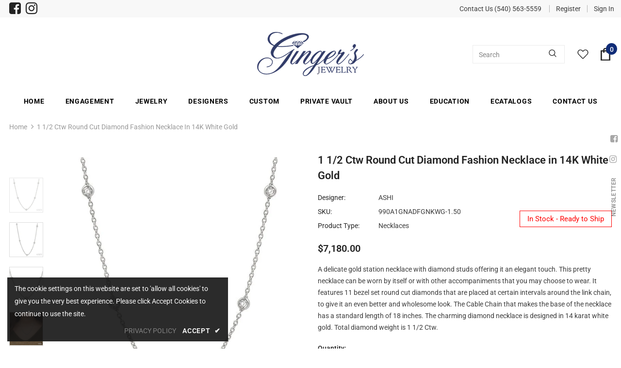

--- FILE ---
content_type: text/html; charset=utf-8
request_url: https://rapi.avalonsolution.com/api/SingleProductData?customerid=GINGERSJEWELRY&itemcd=990A1GNADFGNKWG-1.50
body_size: 1891
content:
{"data": [{"ProductId": 696263, "Product_item_cd": "990A1GNADFGNKWG-1.50", "Product_item_type": "J", "Sku": "", "Description": null, "Name": "Diamond Station Necklace", "ShortDescription": "1 1/2 Ctw Round Cut Diamond Fashion Necklace in 14K White Gold", "FullDescription": "A delicate gold station necklace with diamond studs offering it an elegant touch. This pretty necklace can be worn by itself or with other accompaniments that you may choose to wear. It features 11 bezel set round cut diamonds that are placed at certain intervals around the link chain, to give it an even better and wholesome look. The Cable Chain that makes the base of the necklace has a standard length of 18 inches. The charming diamond necklace is designed in 14 karat white gold. Total diamond weight is 1 1/2 Ctw.", "ProductTypeCategoryId": "Jewelry", "MetaKeywords": "", "MetaDescription": "", "MetaTitle": "", "CreatedOnUtc": "2021-10-19 02:18:48.847", "UpdatedOnUtc": "2025-10-13 12:59:23.613", "old_item_id": null, "uploaded_item_id": null, "total_dm_weight": 0.0, "DisplayOrder": 262, "KeyWordsText": ", Best Sellers , Diamond Basics , Diamond Necklaces , Pendants & Necklaces , Station Necklaces , Station Necklaces & Bracelets , Trending", "ThirdPartyIntegrationId": 0, "DisableBuyButton": "0", "IsCustomPriceMarkUp": "0", "PriceMarkUp": 400.0, "CallForPrice": "0", "CallForPriceMessage": "Call Store For Price ", "Price": 7180.0, "OldPrice": 7180.0, "ProductCost": 1795.0, "SpecialPrice": 0.0, "SpecialPriceStartDateTimeUtc": "1753-01-01 00:00:00.000", "SpecialPriceEndDateTimeUtc": "9999-12-31 00:00:00.000", "CustomerEntersPrice": "0", "SourceReference": "Retailer", "SourceReferenceId": 249, "NewStyle": "0", "BestSeller": "1", "Overstock": "0", "PriceDiscountMarkUp": 0.0, "Metal_Karat": "14 KT", "Metal_Color": "White Gold", "Metal_Wt_Gms_Appx": "3.25 Gms.", "No_of_Diamonds_Appx": "11", "Diamond_Shape": "Round", "Diamond_Ct_Wt_Appx": "1.51 Ct", "Diamond_Color": "I - J", "Diamond_Clarity": null, "Stone_Type": null, "Stone_Shape": null, "Stone_Ct_MM_Size_Appx": null, "Stone_Size_Range": "", "Stone_Color": null, "Stone_Clarity": null, "Stone_Quality_Avg": null, "Color_Stone_Type": null, "Color_Stone_Shape": null, "Color_Stone_Size_Appx": null, "Color_Stone_Qlty_Avg": null, "Jewelry_Type": "Necklaces", "Delivery_Time": "", "Gender": "Female", "Setting": "", "Chain_Type": null, "Clasp_Type": "", "Finishing_Technique": null, "Chain_Length_Inches": "", "Back_Finding": "", "Total_Diamond_Wt_Appx": "1.51 Ct", "Product_Remark": "", "Watch_Type": null, "Model_Number": "", "Delivery_Time_2": "", "Product_Remark_2": null, "Gender_2": null, "Dial_Material": "", "Dial_Color": null, "Subdial": "", "Case_Material": null, "Case_Color": null, "Case_Diameter": null, "Case_Thickness": "", "Band_Material": null, "Band_Color": null, "Band_Length": "", "Band_Width": "", "Band_Type": null, "Movement": null, "Functions": "", "Clasp_Type_2": "", "Water_Resistance": null, "Calendar": "", "Made_In": "", "Warranty_Type": "", "Warranty_Description": "", "Product_Weight": "", "Gift_Type": "", "Delivery_Time_3": "", "Product_Remark_3": "", "Gender_3": "", "Material_1": "", "Material_2": "", "Color_1": "", "Color_2": "", "Dimension": "", "Weight": "", "Finish": "", "Made_In_2": "", "Warranty_Type_2": "", "Warranty_Description_2": "", "Product_Weight_2": "", "Type": "", "Finish_2": "", "Dimension_2": "", "Weight_2": "", "Brand_Name": "", "Collection_Name": "", "Style": "", "Product_Remarks": "", "Center_Stone_Carat": null, "Total_Carat_Weight": "1.50 - 2.00", "Stone_Type_2": "", "Stone_Shape_2": "", "Bezel_Material": "", "Bezel_Color": "", "Total_Carat_Weight_2": "", "Ring_Style": "Fancy", "Category_Id": " / 7 / 1090 / 42", "Category_Name": "Jewelry-Pendants & Necklaces / Pendants & Necklaces-Station Necklaces / Pendants & Necklaces-Necklaces", "Collection_Id": "2280", "Designer_Id": "1588", "Designer_Name": "ASHI", "Related": "700C1GNADFGWG", "Similar": "990A1GNADFGNKYG-OV / 990AQGNADFHNKWG / 990AUGNADFHNKWG / 990A1GNADFGNKWG-OV / 990A1GNADFGNKYW / 990A1GNADFGNKYG-MQ / 990A1GNADFGNKWG-OC-1.5 / 990AQGNADFHNKYG / 990A1GNADFGNKYG-OC / 700CHGNADFGWG / 990A1GNADFGNKWG-MQ / 990A2GNADFGNKYG-PRN / 990A2GNADFHNKYG / 990AVGNADFHNKYG / 990A3GNADFGNKWG-OC / 990A2GNADFGNKWG / 990A1GNADFGNKYW-1.50 / 990A1GNADFGNKWG-PRN / 990A1GNADFHNKYG-1.50 / 700CHGNADFGYG / 700CVGNADFGWG / 990A1GNADFHNKWG-1.50 / 990A1GNADFGNKWG-OC / 990AUGNADFGNKWG / 990AHGNADFGNKYG / 990A2GNADFGNKYG-MQ / 990AUGNADFGNKYG / 990A2GNADFGNKWG-OV / 990AUGNADFHNKYG / 990A1GNADFGNKWG-OV-1.5 / 990AVGNADFHNKWG / 700C1GNADFGYG / 990A1GNADFGNKYG-PRN / 990AVGNADFGNKWG / 990AVGNADFGNKYW / 990AHGNADFGNKYW / 990A1GNADFHNKWG / 990A1GNADFGNKYG-OC-1.5 / 700CVGNADFGYG / 990A1GNADFGNKYG-PRN1.5 / 990A1GNADFGNKWG / 990A2GNADFGNKYG / 990A1GNADFGNKYG-1.50 / 990A2GNADFGNKYW / 990AQGNADFGNKWG / 700CQGNADFGYG / 990A2GNADFGNKYG-OC / 990A3GNADFGNKYG-MQ / 990A1GNADFGNKYG / 990AVGNADFGNKYG / 990AHGNADFGNKWG / 990AQGNADFGNKYG / 700CQGNADFGWG / 990AQGNADFGNKYW / 990A2GNADFGNKWG-OC / 990AUGNADFGNKYW / 990A1GNADFGNKYG-MQ-1.5 / 990A2GNADFHNKWG / 990AHGNADFGNKYG-PRN", "Picture_View_1": "Vendor/193/696263/696263_V0_ZOMRES.jpg", "Picture_View_2": "Vendor/193/696263/696263_V1_ZOMRES.jpg", "Picture_View_3": "Vendor/193/696263/696263_V2_ZOMRES.jpg", "Picture_View_4": "Vendor/193/696263/696263_V3_ZOMRES.jpg", "Picture_View_5": "/service/Images/1/9/990A1FGNKWG-1.50/360View/lv2/img1.jpg?cnt=120", "Video": null, "Size_Name": "NECKLACES", "Size": "18", "Sizing_Charges": "0", "Vendor_Id": 193, "IsFreeShipping": "0", "ISASHI": null, "ISVENDOR": "Y"}]}

--- FILE ---
content_type: text/css
request_url: https://gingersjewelry.com/cdn/shop/t/4/assets/style.css?v=60210885795198039691743830809
body_size: 460
content:
.header-items .social-icons .fa-lg{font-size:2.333333em}.wishlist-content .col-options form.variants .btn{color:#fff}.wishlist-content .col-options form.variants .btn:hover{color:#151515;border:1px solid #151515}#dropdown-cart .total{border:0;padding-right:3px}.product-shop .groups-btn .icon-share-wrap a{color:#544e4e}.header-top .top-message{font-weight:700}.hasvideo .slide-content .slide-text{max-width:800px}.home-custom-block-bottom .banner-large-img .banner-content{padding:40px}.container-fluid .banner-large-img .inner.abs_left{text-align:left}.home-custom-block-bottom .banner-large-img .banner-content .banner-button{border-radius:0}.site-footer .logo-ft img{max-height:64px}@media (min-width:768px){.home-custom-sub-banner-sections .home-custom-sub-banner .three-blocks.oneImage{-webkit-box-flex:0;-ms-flex:0 0 100%;flex:0 0 100%;max-width:100%}.site-footer .col-footer:not(:first-child){padding-top:25px}.home-brands-sections .home-brands-block{padding-top:35px}.home-custom-block-bottom .banner-large-img .banner-content{border-bottom-right-radius:180px}}@media (min-width:992px){.home-custom-sub-banner-sections .home-custom-sub-banner .three-blocks.twoImage{-webkit-box-flex:0;-ms-flex:0 0 25%;flex:0 0 25%;max-width:25%}.home-custom-sub-banner-sections .home-custom-sub-banner .three-blocks.oneImage{-webkit-box-flex:0;-ms-flex:0 0 50%;flex:0 0 50%;max-width:50%}}@media (min-width:1200px){.wrapper_header_03 .header-panel-bt .left-groups.header-items{min-width:287px}.hasvideo .slide-content .slide-text span{font-size:20px;line-height:2}.site-nav .mega-menu:hover>.sub-menu-mobile{border-bottom:10px solid #0a307a}}@media (min-width: 1600px){.container-fluid .banner-large-img .inner.abs_left,.container-padd60 .banner-large-img .inner.abs_left{left:-moz-calc((100% - 1600px)/ 2);left:-ms-calc((100% - 1600px)/ 2);left:calc((100% - 1600px)/2);opacity:.85}}@media (max-width:1199px){.home-custom-block-bottom .banner-large-img .banner-content .banner-des{margin-bottom:25px;overflow:hidden;white-space:normal;display:-webkit-box;-webkit-line-clamp:4;text-overflow:ellipsis;-webkit-box-orient:vertical}}@media (max-width: 991px){.shopify-section.home-custom-block-images-sections .home-custom-block-images .row{margin:0;flex-wrap:wrap}.shopify-section.home-custom-block-images-sections .home-custom-block-images .row .two-blocks{margin:0 0 10px;padding:0;-webkit-box-flex:0;-ms-flex:0 0 100%;flex:0 0 100%;max-width:100%}}@media (max-width: 767px){.collection-header .collection-image{display:block}}@media (max-width: 767px){.home-custom-block-bottom .banner-large-img img{min-height:260px;opacity:0}.home-custom-block-bottom .banner-large-img .banner-content .banner-des{margin-bottom:25px;overflow:hidden;white-space:normal;display:-webkit-box;-webkit-line-clamp:2;text-overflow:ellipsis;-webkit-box-orient:vertical}.collection-header .collection-des{position:absolute;top:27%;left:50%;-moz-transform:translate(-50%,-50%);-o-transform:translate(-50%,-50%);-ms-transform:translate(-50%,-50%);-webkit-transform:translate(-50%,-50%);transform:translate(-50%,-50%);text-align:center;width:100%;max-width:500px;margin:0;line-height:var(--font_size_plus10)}}@media (max-width: 567px){.collection-header .collection-des{position:absolute;top:26%!important;left:50%;-moz-transform:translate(-50%,-50%);-o-transform:translate(-50%,-50%);-ms-transform:translate(-50%,-50%);-webkit-transform:translate(-50%,-50%);transform:translate(-50%,-50%);text-align:center;width:100%;max-width:500px;margin:0;line-height:var(--font_size_plus10)}}@media (min-width: 768px) and (max-width: 1199px){.layout_default .collection-header .collection-wrapper{display:none!important}.collection-header .collection-des{position:absolute;top:30%!important;left:50%;-moz-transform:translate(-50%,-50%);-o-transform:translate(-50%,-50%);-ms-transform:translate(-50%,-50%);-webkit-transform:translate(-50%,-50%);transform:translate(-50%,-50%);text-align:center;width:100%;max-width:500px;margin:0;line-height:var(--font_size_plus10)}}.layout_default .collection-header .collection-wrapper{display:block}.collection-header .page-header h1,.collection-header .page-header h1 span{margin-bottom:0;color:#fff!important}.collection-header .collection-image{position:relative}.collection-header.collection-header-sections .collection-image img{min-height:100px}@media screen and (max-width: 480px){.collection-header .collection-des{position:absolute;top:24%!important;left:50%;-moz-transform:translate(-50%,-50%);-o-transform:translate(-50%,-50%);-ms-transform:translate(-50%,-50%);-webkit-transform:translate(-50%,-50%);transform:translate(-50%,-50%);text-align:center;width:100%;max-width:500px;margin:0;line-height:var(--font_size_plus10)}}@media (max-width:1199px){.collection-header.collection-header-sections .collection-image .tab-abs:not(.collection-static){display:block!important;position:absolute!important;top:50%!important;left:50%!important;-moz-transform:translate(-50%,-50%)!important;-o-transform:translate(-50%,-50%)!important;-ms-transform:translate(-50%,-50%)!important;-webkit-transform:translate(-50%,-50%)!important;transform:translate(-50%,-50%)!important;text-align:center!important;width:100%;max-width:500px!important;margin:0!important;padding:25px!important}.layout_default .collection-header .collection-wrapper{display:block}}@media screen and (max-width: 1600px) and (min-width: 1099px){button.ear-pressing-btn.btn{top:75%!important;right:38%!important;font-size:15px!important;padding:10px!important}}
/*# sourceMappingURL=/cdn/shop/t/4/assets/style.css.map?v=60210885795198039691743830809 */


--- FILE ---
content_type: text/javascript; charset=utf-8
request_url: https://gingersjewelry.com/products/diamond-station-necklace-990a1gnadfgnkwg-1-50.js
body_size: 784
content:
{"id":8948328300756,"title":"1 1\/2 Ctw Round Cut Diamond Fashion Necklace in 14K White Gold","handle":"diamond-station-necklace-990a1gnadfgnkwg-1-50","description":"A delicate gold station necklace with diamond studs offering it an elegant touch. This pretty necklace can be worn by itself or with other accompaniments that you may choose to wear. It features 11 bezel set round cut diamonds that are placed at certain intervals around the link chain, to give it an even better and wholesome look. The Cable Chain that makes the base of the necklace has a standard length of 18 inches. The charming diamond necklace is designed in 14 karat white gold. Total diamond weight is 1 1\/2 Ctw.","published_at":"2025-09-30T07:52:46-04:00","created_at":"2025-09-30T07:06:33-04:00","vendor":"ASHI","type":"Necklaces","tags":["Best Sellers","BestSeller","Category_Id:1090","Category_Id:42","Category_Id:7","Collection_Id:2280","Diamond Basics","Diamond Necklaces","JewelExchange","Pendants \u0026 Necklaces","Size:NECKLACES","Station Necklaces","Station Necklaces \u0026 Bracelets","Trending"],"price":718000,"price_min":718000,"price_max":718000,"available":true,"price_varies":false,"compare_at_price":0,"compare_at_price_min":0,"compare_at_price_max":0,"compare_at_price_varies":false,"variants":[{"id":46986553360596,"title":"Default Title","option1":"Default Title","option2":null,"option3":null,"sku":"990A1GNADFGNKWG-1.50","requires_shipping":true,"taxable":true,"featured_image":null,"available":true,"name":"1 1\/2 Ctw Round Cut Diamond Fashion Necklace in 14K White Gold","public_title":null,"options":["Default Title"],"price":718000,"weight":0,"compare_at_price":0,"inventory_management":null,"barcode":null,"requires_selling_plan":false,"selling_plan_allocations":[]}],"images":["\/\/cdn.shopify.com\/s\/files\/1\/0603\/3942\/1396\/files\/696263_V0_ENLRES.jpg?v=1761832666","\/\/cdn.shopify.com\/s\/files\/1\/0603\/3942\/1396\/files\/696263_V1_ENLRES.jpg?v=1761832666","\/\/cdn.shopify.com\/s\/files\/1\/0603\/3942\/1396\/files\/696263_V2_ENLRES.jpg?v=1761832666","\/\/cdn.shopify.com\/s\/files\/1\/0603\/3942\/1396\/files\/696263_V3_ENLRES.jpg?v=1761832667"],"featured_image":"\/\/cdn.shopify.com\/s\/files\/1\/0603\/3942\/1396\/files\/696263_V0_ENLRES.jpg?v=1761832666","options":[{"name":"Title","position":1,"values":["Default Title"]}],"url":"\/products\/diamond-station-necklace-990a1gnadfgnkwg-1-50","media":[{"alt":"1 1\/2 Ctw Round Cut Diamond Fashion Necklace in 14K White Gold","id":36793140216020,"position":1,"preview_image":{"aspect_ratio":1.0,"height":750,"width":750,"src":"https:\/\/cdn.shopify.com\/s\/files\/1\/0603\/3942\/1396\/files\/696263_V0_ENLRES.jpg?v=1761832666"},"aspect_ratio":1.0,"height":750,"media_type":"image","src":"https:\/\/cdn.shopify.com\/s\/files\/1\/0603\/3942\/1396\/files\/696263_V0_ENLRES.jpg?v=1761832666","width":750},{"alt":"1 1\/2 Ctw Round Cut Diamond Fashion Necklace in 14K White Gold","id":36793140248788,"position":2,"preview_image":{"aspect_ratio":1.0,"height":750,"width":750,"src":"https:\/\/cdn.shopify.com\/s\/files\/1\/0603\/3942\/1396\/files\/696263_V1_ENLRES.jpg?v=1761832666"},"aspect_ratio":1.0,"height":750,"media_type":"image","src":"https:\/\/cdn.shopify.com\/s\/files\/1\/0603\/3942\/1396\/files\/696263_V1_ENLRES.jpg?v=1761832666","width":750},{"alt":"1 1\/2 Ctw Round Cut Diamond Fashion Necklace in 14K White Gold","id":36793140281556,"position":3,"preview_image":{"aspect_ratio":1.0,"height":750,"width":750,"src":"https:\/\/cdn.shopify.com\/s\/files\/1\/0603\/3942\/1396\/files\/696263_V2_ENLRES.jpg?v=1761832666"},"aspect_ratio":1.0,"height":750,"media_type":"image","src":"https:\/\/cdn.shopify.com\/s\/files\/1\/0603\/3942\/1396\/files\/696263_V2_ENLRES.jpg?v=1761832666","width":750},{"alt":"1 1\/2 Ctw Round Cut Diamond Fashion Necklace in 14K White Gold","id":36793140314324,"position":4,"preview_image":{"aspect_ratio":1.0,"height":750,"width":750,"src":"https:\/\/cdn.shopify.com\/s\/files\/1\/0603\/3942\/1396\/files\/696263_V3_ENLRES.jpg?v=1761832667"},"aspect_ratio":1.0,"height":750,"media_type":"image","src":"https:\/\/cdn.shopify.com\/s\/files\/1\/0603\/3942\/1396\/files\/696263_V3_ENLRES.jpg?v=1761832667","width":750}],"requires_selling_plan":false,"selling_plan_groups":[]}

--- FILE ---
content_type: text/javascript
request_url: https://gingersjewelry.com/cdn/shop/t/4/assets/js-cloudimage-360-view.min.js?v=71075179028072922301743830806
body_size: 11369
content:
!(function (e) {
    var t = {};
    function i(n) {
        if (t[n]) return t[n].exports;
        var o = (t[n] = { i: n, l: !1, exports: {} });
        return e[n].call(o.exports, o, o.exports, i), (o.l = !0), o.exports;
    }
    (i.m = e),
        (i.c = t),
        (i.d = function (e, t, n) {
            i.o(e, t) || Object.defineProperty(e, t, { enumerable: !0, get: n });
        }),
        (i.r = function (e) {
            "undefined" != typeof Symbol && Symbol.toStringTag && Object.defineProperty(e, Symbol.toStringTag, { value: "Module" }), Object.defineProperty(e, "__esModule", { value: !0 });
        }),
        (i.t = function (e, t) {
            if ((1 & t && (e = i(e)), 8 & t)) return e;
            if (4 & t && "object" == typeof e && e && e.__esModule) return e;
            var n = Object.create(null);
            if ((i.r(n), Object.defineProperty(n, "default", { enumerable: !0, value: e }), 2 & t && "string" != typeof e))
                for (var o in e)
                    i.d(
                        n,
                        o,
                        function (t) {
                            return e[t];
                        }.bind(null, o)
                    );
            return n;
        }),
        (i.n = function (e) {
            var t =
                e && e.__esModule
                    ? function () {
                          return e.default;
                      }
                    : function () {
                          return e;
                      };
            return i.d(t, "a", t), t;
        }),
        (i.o = function (e, t) {
            return Object.prototype.hasOwnProperty.call(e, t);
        }),
        (i.p = ""),
        i((i.s = 33));
})([
    function (e, t) {
        e.exports = "object" == typeof window && window && window.Math == Math ? window : "object" == typeof self && self && self.Math == Math ? self : Function("return this")();
    },
    function (e, t) {
        e.exports = function (e) {
            try {
                return !!e();
            } catch (e) {
                return !0;
            }
        };
    },
    function (e, t) {
        e.exports = function (e) {
            return "object" == typeof e ? null !== e : "function" == typeof e;
        };
    },
    function (e, t, i) {
        var n = i(10),
            o = i(26);
        e.exports = i(4)
            ? function (e, t, i) {
                  return n.f(e, t, o(1, i));
              }
            : function (e, t, i) {
                  return (e[t] = i), e;
              };
    },
    function (e, t, i) {
        e.exports = !i(1)(function () {
            return (
                7 !=
                Object.defineProperty({}, "a", {
                    get: function () {
                        return 7;
                    },
                }).a
            );
        });
    },
    function (e, t) {
        var i = {}.hasOwnProperty;
        e.exports = function (e, t) {
            return i.call(e, t);
        };
    },
    function (e, t, i) {
        var n = i(0),
            o = i(9),
            s = n["__core-js_shared__"] || o("__core-js_shared__", {});
        (e.exports = function (e, t) {
            return s[e] || (s[e] = void 0 !== t ? t : {});
        })("versions", []).push({ version: "3.0.0", mode: i(42) ? "pure" : "global", copyright: "© 2019 Denis Pushkarev (zloirock.ru)" });
    },
    function (e, t, i) {
        var n = i(2);
        e.exports = function (e) {
            if (!n(e)) throw TypeError(String(e) + " is not an object");
            return e;
        };
    },
    function (e, t, i) {
        var n = i(6)("wks"),
            o = i(27),
            s = i(0).Symbol,
            r = i(43);
        e.exports = function (e) {
            return n[e] || (n[e] = (r && s[e]) || (r ? s : o)("Symbol." + e));
        };
    },
    function (e, t, i) {
        var n = i(0),
            o = i(3);
        e.exports = function (e, t) {
            try {
                o(n, e, t);
            } catch (i) {
                n[e] = t;
            }
            return t;
        };
    },
    function (e, t, i) {
        var n = i(4),
            o = i(23),
            s = i(7),
            r = i(25),
            a = Object.defineProperty;
        t.f = n
            ? a
            : function (e, t, i) {
                  if ((s(e), (t = r(t, !0)), s(i), o))
                      try {
                          return a(e, t, i);
                      } catch (e) {}
                  if ("get" in i || "set" in i) throw TypeError("Accessors not supported");
                  return "value" in i && (e[t] = i.value), e;
              };
    },
    function (e, t, i) {
        var n = i(0),
            o = i(28).f,
            s = i(3),
            r = i(46),
            a = i(9),
            c = i(49),
            l = i(54);
        e.exports = function (e, t) {
            var i,
                u,
                h,
                d,
                f,
                v = e.target,
                p = e.global,
                y = e.stat;
            if ((i = p ? n : y ? n[v] || a(v, {}) : (n[v] || {}).prototype))
                for (u in t) {
                    if (((d = t[u]), (h = e.noTargetGet ? (f = o(i, u)) && f.value : i[u]), !l(p ? u : v + (y ? "." : "#") + u, e.forced) && void 0 !== h)) {
                        if (typeof d == typeof h) continue;
                        c(d, h);
                    }
                    (e.sham || (h && h.sham)) && s(d, "sham", !0), r(i, u, d, e);
                }
        };
    },
    function (e, t, i) {
        var n = i(18),
            o = i(20);
        e.exports = function (e) {
            return n(o(e));
        };
    },
    function (e, t) {
        e.exports = {};
    },
    function (e, t) {
        e.exports = ["constructor", "hasOwnProperty", "isPrototypeOf", "propertyIsEnumerable", "toLocaleString", "toString", "valueOf"];
    },
    function (e, t, i) {
        var n = i(0),
            o = i(17),
            s = Function.call;
        e.exports = function (e, t, i) {
            return o(s, n[e].prototype[t], i);
        };
    },
    function (e, t, i) {
        var n = i(17),
            o = i(18),
            s = i(39),
            r = i(21),
            a = i(40);
        e.exports = function (e, t) {
            var i = 1 == e,
                c = 2 == e,
                l = 3 == e,
                u = 4 == e,
                h = 6 == e,
                d = 5 == e || h,
                f = t || a;
            return function (t, a, v) {
                for (var p, y, g = s(t), m = o(g), w = n(a, v, 3), x = r(m.length), b = 0, I = i ? f(t, x) : c ? f(t, 0) : void 0; x > b; b++)
                    if ((d || b in m) && ((y = w((p = m[b]), b, g)), e))
                        if (i) I[b] = y;
                        else if (y)
                            switch (e) {
                                case 3:
                                    return !0;
                                case 5:
                                    return p;
                                case 6:
                                    return b;
                                case 2:
                                    I.push(p);
                            }
                        else if (u) return !1;
                return h ? -1 : l || u ? u : I;
            };
        };
    },
    function (e, t, i) {
        var n = i(38);
        e.exports = function (e, t, i) {
            if ((n(e), void 0 === t)) return e;
            switch (i) {
                case 0:
                    return function () {
                        return e.call(t);
                    };
                case 1:
                    return function (i) {
                        return e.call(t, i);
                    };
                case 2:
                    return function (i, n) {
                        return e.call(t, i, n);
                    };
                case 3:
                    return function (i, n, o) {
                        return e.call(t, i, n, o);
                    };
            }
            return function () {
                return e.apply(t, arguments);
            };
        };
    },
    function (e, t, i) {
        var n = i(1),
            o = i(19),
            s = "".split;
        e.exports = n(function () {
            return !Object("z").propertyIsEnumerable(0);
        })
            ? function (e) {
                  return "String" == o(e) ? s.call(e, "") : Object(e);
              }
            : Object;
    },
    function (e, t) {
        var i = {}.toString;
        e.exports = function (e) {
            return i.call(e).slice(8, -1);
        };
    },
    function (e, t) {
        e.exports = function (e) {
            if (null == e) throw TypeError("Can't call method on " + e);
            return e;
        };
    },
    function (e, t, i) {
        var n = i(22),
            o = Math.min;
        e.exports = function (e) {
            return e > 0 ? o(n(e), 9007199254740991) : 0;
        };
    },
    function (e, t) {
        var i = Math.ceil,
            n = Math.floor;
        e.exports = function (e) {
            return isNaN((e = +e)) ? 0 : (e > 0 ? n : i)(e);
        };
    },
    function (e, t, i) {
        e.exports =
            !i(4) &&
            !i(1)(function () {
                return (
                    7 !=
                    Object.defineProperty(i(24)("div"), "a", {
                        get: function () {
                            return 7;
                        },
                    }).a
                );
            });
    },
    function (e, t, i) {
        var n = i(2),
            o = i(0).document,
            s = n(o) && n(o.createElement);
        e.exports = function (e) {
            return s ? o.createElement(e) : {};
        };
    },
    function (e, t, i) {
        var n = i(2);
        e.exports = function (e, t) {
            if (!n(e)) return e;
            var i, o;
            if (t && "function" == typeof (i = e.toString) && !n((o = i.call(e)))) return o;
            if ("function" == typeof (i = e.valueOf) && !n((o = i.call(e)))) return o;
            if (!t && "function" == typeof (i = e.toString) && !n((o = i.call(e)))) return o;
            throw TypeError("Can't convert object to primitive value");
        };
    },
    function (e, t) {
        e.exports = function (e, t) {
            return { enumerable: !(1 & e), configurable: !(2 & e), writable: !(4 & e), value: t };
        };
    },
    function (e, t) {
        var i = 0,
            n = Math.random();
        e.exports = function (e) {
            return "Symbol(".concat(void 0 === e ? "" : e, ")_", (++i + n).toString(36));
        };
    },
    function (e, t, i) {
        var n = i(4),
            o = i(45),
            s = i(26),
            r = i(12),
            a = i(25),
            c = i(5),
            l = i(23),
            u = Object.getOwnPropertyDescriptor;
        t.f = n
            ? u
            : function (e, t) {
                  if (((e = r(e)), (t = a(t, !0)), l))
                      try {
                          return u(e, t);
                      } catch (e) {}
                  if (c(e, t)) return s(!o.f.call(e, t), e[t]);
              };
    },
    function (e, t, i) {
        e.exports = i(6)("native-function-to-string", Function.toString);
    },
    function (e, t, i) {
        var n = i(6)("keys"),
            o = i(27);
        e.exports = function (e) {
            return n[e] || (n[e] = o(e));
        };
    },
    function (e, t, i) {
        var n = i(5),
            o = i(12),
            s = i(32)(!1),
            r = i(13);
        e.exports = function (e, t) {
            var i,
                a = o(e),
                c = 0,
                l = [];
            for (i in a) !n(r, i) && n(a, i) && l.push(i);
            for (; t.length > c; ) n(a, (i = t[c++])) && (~s(l, i) || l.push(i));
            return l;
        };
    },
    function (e, t, i) {
        var n = i(12),
            o = i(21),
            s = i(52);
        e.exports = function (e) {
            return function (t, i, r) {
                var a,
                    c = n(t),
                    l = o(c.length),
                    u = s(r, l);
                if (e && i != i) {
                    for (; l > u; ) if ((a = c[u++]) != a) return !0;
                } else for (; l > u; u++) if ((e || u in c) && c[u] === i) return e || u || 0;
                return !e && -1;
            };
        };
    },
    function (e, t, i) {
        "use strict";
        i(34), i(55), i(59);
        var n,
            o = i(67),
            s = (n = o) && n.__esModule ? n : { default: n };
        function r() {
            var e = [],
                t = document.querySelectorAll(".cloudimage-360:not(.initialized)");
            [].slice.call(t).forEach(function (t) {
                e.push(new s.default(t));
            }),
                (window.CI360._viewers = e);
        }
        function a() {
            return !(window.CI360._viewers && window.CI360._viewers.length > 0);
        }
        (window.CI360 = window.CI360 || {}),
            (window.CI360.init = r),
            (window.CI360.destroy = function () {
                a() ||
                    (window.CI360._viewers.forEach(function (e) {
                        e.destroy();
                    }),
                    (window.CI360._viewers = []));
            }),
            (window.CI360.getActiveIndexByID = function (e) {
                if (!a()) {
                    var t = window.CI360._viewers.filter(function (t) {
                        return t.id === e;
                    })[0];
                    return t && t.activeImage - 1;
                }
            }),
            window.CI360.notInitOnLoad || r();
    },
    function (e, t, i) {
        e.exports = i(35);
    },
    function (e, t, i) {
        i(36), (e.exports = i(15)("Array", "forEach"));
    },
    function (e, t, i) {
        "use strict";
        var n = i(37);
        i(11)({ target: "Array", proto: !0, forced: [].forEach != n }, { forEach: n });
    },
    function (e, t, i) {
        "use strict";
        var n = [].forEach,
            o = i(16)(0),
            s = i(44)("forEach");
        e.exports = s
            ? function (e) {
                  return o(this, e, arguments[1]);
              }
            : n;
    },
    function (e, t) {
        e.exports = function (e) {
            if ("function" != typeof e) throw TypeError(String(e) + " is not a function");
            return e;
        };
    },
    function (e, t, i) {
        var n = i(20);
        e.exports = function (e) {
            return Object(n(e));
        };
    },
    function (e, t, i) {
        var n = i(2),
            o = i(41),
            s = i(8)("species");
        e.exports = function (e, t) {
            var i;
            return o(e) && ("function" != typeof (i = e.constructor) || (i !== Array && !o(i.prototype)) ? n(i) && null === (i = i[s]) && (i = void 0) : (i = void 0)), new (void 0 === i ? Array : i)(0 === t ? 0 : t);
        };
    },
    function (e, t, i) {
        var n = i(19);
        e.exports =
            Array.isArray ||
            function (e) {
                return "Array" == n(e);
            };
    },
    function (e, t) {
        e.exports = !1;
    },
    function (e, t, i) {
        e.exports = !i(1)(function () {
            String(Symbol());
        });
    },
    function (e, t, i) {
        "use strict";
        var n = i(1);
        e.exports = function (e, t) {
            var i = [][e];
            return (
                !i ||
                !n(function () {
                    i.call(
                        null,
                        t ||
                            function () {
                                throw Error();
                            },
                        1
                    );
                })
            );
        };
    },
    function (e, t, i) {
        "use strict";
        var n = {}.propertyIsEnumerable,
            o = Object.getOwnPropertyDescriptor,
            s = o && !n.call({ 1: 2 }, 1);
        t.f = s
            ? function (e) {
                  var t = o(this, e);
                  return !!t && t.enumerable;
              }
            : n;
    },
    function (e, t, i) {
        var n = i(0),
            o = i(3),
            s = i(5),
            r = i(9),
            a = i(29),
            c = i(47),
            l = c.get,
            u = c.enforce,
            h = String(a).split("toString");
        i(6)("inspectSource", function (e) {
            return a.call(e);
        }),
            (e.exports = function (e, t, i, a) {
                var c = !!a && !!a.unsafe,
                    l = !!a && !!a.enumerable,
                    d = !!a && !!a.noTargetGet;
                "function" == typeof i && ("string" != typeof t || s(i, "name") || o(i, "name", t), (u(i).source = h.join("string" == typeof t ? t : ""))),
                    e !== n ? (c ? !d && e[t] && (l = !0) : delete e[t], l ? (e[t] = i) : o(e, t, i)) : l ? (e[t] = i) : r(t, i);
            })(Function.prototype, "toString", function () {
                return ("function" == typeof this && l(this).source) || a.call(this);
            });
    },
    function (e, t, i) {
        var n,
            o,
            s,
            r = i(48),
            a = i(2),
            c = i(3),
            l = i(5),
            u = i(30),
            h = i(13),
            d = i(0).WeakMap;
        if (r) {
            var f = new d(),
                v = f.get,
                p = f.has,
                y = f.set;
            (n = function (e, t) {
                return y.call(f, e, t), t;
            }),
                (o = function (e) {
                    return v.call(f, e) || {};
                }),
                (s = function (e) {
                    return p.call(f, e);
                });
        } else {
            var g = u("state");
            (h[g] = !0),
                (n = function (e, t) {
                    return c(e, g, t), t;
                }),
                (o = function (e) {
                    return l(e, g) ? e[g] : {};
                }),
                (s = function (e) {
                    return l(e, g);
                });
        }
        e.exports = {
            set: n,
            get: o,
            has: s,
            enforce: function (e) {
                return s(e) ? o(e) : n(e, {});
            },
            getterFor: function (e) {
                return function (t) {
                    var i;
                    if (!a(t) || (i = o(t)).type !== e) throw TypeError("Incompatible receiver, " + e + " required");
                    return i;
                };
            },
        };
    },
    function (e, t, i) {
        var n = i(29),
            o = i(0).WeakMap;
        e.exports = "function" == typeof o && /native code/.test(n.call(o));
    },
    function (e, t, i) {
        var n = i(5),
            o = i(50),
            s = i(28),
            r = i(10);
        e.exports = function (e, t) {
            for (var i = o(t), a = r.f, c = s.f, l = 0; l < i.length; l++) {
                var u = i[l];
                n(e, u) || a(e, u, c(t, u));
            }
        };
    },
    function (e, t, i) {
        var n = i(51),
            o = i(53),
            s = i(7),
            r = i(0).Reflect;
        e.exports =
            (r && r.ownKeys) ||
            function (e) {
                var t = n.f(s(e)),
                    i = o.f;
                return i ? t.concat(i(e)) : t;
            };
    },
    function (e, t, i) {
        var n = i(31),
            o = i(14).concat("length", "prototype");
        t.f =
            Object.getOwnPropertyNames ||
            function (e) {
                return n(e, o);
            };
    },
    function (e, t, i) {
        var n = i(22),
            o = Math.max,
            s = Math.min;
        e.exports = function (e, t) {
            var i = n(e);
            return i < 0 ? o(i + t, 0) : s(i, t);
        };
    },
    function (e, t) {
        t.f = Object.getOwnPropertySymbols;
    },
    function (e, t, i) {
        var n = i(1),
            o = /#|\.prototype\./,
            s = function (e, t) {
                var i = a[r(e)];
                return i == l || (i != c && ("function" == typeof t ? n(t) : !!t));
            },
            r = (s.normalize = function (e) {
                return String(e).replace(o, ".").toLowerCase();
            }),
            a = (s.data = {}),
            c = (s.NATIVE = "N"),
            l = (s.POLYFILL = "P");
        e.exports = s;
    },
    function (e, t, i) {
        e.exports = i(56);
    },
    function (e, t, i) {
        i(57), (e.exports = i(15)("Array", "filter"));
    },
    function (e, t, i) {
        "use strict";
        var n = i(16)(2),
            o = i(58)("filter");
        i(11)(
            { target: "Array", proto: !0, forced: !o },
            {
                filter: function (e) {
                    return n(this, e, arguments[1]);
                },
            }
        );
    },
    function (e, t, i) {
        var n = i(1),
            o = i(8)("species");
        e.exports = function (e) {
            return !n(function () {
                var t = [];
                return (
                    ((t.constructor = {})[o] = function () {
                        return { foo: 1 };
                    }),
                    1 !== t[e](Boolean).foo
                );
            });
        };
    },
    function (e, t, i) {
        e.exports = i(60);
    },
    function (e, t, i) {
        i(61), (e.exports = i(15)("Array", "includes"));
    },
    function (e, t, i) {
        "use strict";
        var n = i(32)(!0);
        i(11)(
            { target: "Array", proto: !0 },
            {
                includes: function (e) {
                    return n(this, e, arguments.length > 1 ? arguments[1] : void 0);
                },
            }
        ),
            i(62)("includes");
    },
    function (e, t, i) {
        var n = i(8)("unscopables"),
            o = i(63),
            s = i(3),
            r = Array.prototype;
        null == r[n] && s(r, n, o(null)),
            (e.exports = function (e) {
                r[n][e] = !0;
            });
    },
    function (e, t, i) {
        var n = i(7),
            o = i(64),
            s = i(14),
            r = i(66),
            a = i(24),
            c = i(30)("IE_PROTO"),
            l = function () {},
            u = function () {
                var e,
                    t = a("iframe"),
                    i = s.length;
                for (t.style.display = "none", r.appendChild(t), t.src = String("javascript:"), (e = t.contentWindow.document).open(), e.write("<script>document.F=Object</script>"), e.close(), u = e.F; i--; ) delete u.prototype[s[i]];
                return u();
            };
        (e.exports =
            Object.create ||
            function (e, t) {
                var i;
                return null !== e ? ((l.prototype = n(e)), (i = new l()), (l.prototype = null), (i[c] = e)) : (i = u()), void 0 === t ? i : o(i, t);
            }),
            (i(13)[c] = !0);
    },
    function (e, t, i) {
        var n = i(4),
            o = i(10),
            s = i(7),
            r = i(65);
        e.exports = n
            ? Object.defineProperties
            : function (e, t) {
                  s(e);
                  for (var i, n = r(t), a = n.length, c = 0; a > c; ) o.f(e, (i = n[c++]), t[i]);
                  return e;
              };
    },
    function (e, t, i) {
        var n = i(31),
            o = i(14);
        e.exports =
            Object.keys ||
            function (e) {
                return n(e, o);
            };
    },
    function (e, t, i) {
        var n = i(0).document;
        e.exports = n && n.documentElement;
    },
    function (e, t, i) {
        "use strict";
        Object.defineProperty(t, "__esModule", { value: !0 });
        var n = (function () {
                function e(e, t) {
                    for (var i = 0; i < t.length; i++) {
                        var n = t[i];
                        (n.enumerable = n.enumerable || !1), (n.configurable = !0), "value" in n && (n.writable = !0), Object.defineProperty(e, n.key, n);
                    }
                }
                return function (t, i, n) {
                    return i && e(t.prototype, i), n && e(t, n), t;
                };
            })(),
            o = i(68);
        var s = (function () {
            function e(t, i, n) {
                !(function (e, t) {
                    if (!(e instanceof t)) throw new TypeError("Cannot call a class as a function");
                })(this, e),
                    (this.container = t),
                    (this.activeImage = 1),
                    (this.movementStart = 0),
                    (this.isClicked = !1),
                    (this.loadedImages = 0),
                    (this.imagesLoaded = !1),
                    (this.reversed = !1),
                    (this.fullScreenView = !!i),
                    (this.ratio = n),
                    (this.images = []),
                    (this.devicePixelRatio = Math.round(window.devicePixelRatio || 1)),
                   // (this.isMobile = !!("ontouchstart" in window || navigator.msMaxTouchPoints)), //auto play mobile
                    (this.id = t.id),
                    (this.stackPoint = true),
                    (this.prevNextPoint = true),
                    (this.playStatus = true),
                    this.init(t);
            }
            return (
                n(e, [
                    {
                        key: "mousedown",
                        value: function (e) {
                            e.preventDefault(),
                                this.imagesLoaded &&
                                (this.glass && this.closeMagnifier(),
                                    this.view360Icon && this.remove360ViewIcon(),
                                    (this.autoplay || this.loopTimeoutId) && (this.stop(), (this.autoplay = !1)),
                                    (this.movementStart = e.pageX),
                                    (this.isClicked = !0),
                                    (this.container.style.cursor = "ew-resize"));
                        },
                    },
                    {
                        key: "mouseup",
                        value: function () {
                            this.imagesLoaded && ((this.movementStart = 0), (this.isClicked = !1), (this.container.style.cursor = "ew-resize"), this.bottomCircle && this.show360ViewCircleIcon());
                            if (this.prevNextPoint) {
                                this.play();
                                this.stackPoint = true;
                                this.prevNextPoint = true;
                            }
                        },
                    },
                    {
                        key: "mousemove",
                        value: function (e) {
                            this.isClicked && this.imagesLoaded && this.onMove(e.pageX);
                            if (this.isClicked) {
                                this.stackPoint = false;
                                (this.autoplay || this.loopTimeoutId) && (this.stop(), (this.autoplay = !1));

                                this.container.querySelector(".cloudimage-360-play").innerHTML = '<svg viewBox="198.545 79.837 176.257 279.806"  style="width: 18px;"><rect x="323.52" y="79.923" width="51.282" height="279.72" style="fill: rgb(171, 171, 171);"></rect><rect x="198.545" y="79.837" width="51.282" height="279.72" style="fill: rgb(171, 171, 171);"></rect></svg>';
                                this.playStatus = true;
                            }
                        },
                    },
                    {
                        key: "touchstart",
                        value: function (e) {
                            this.imagesLoaded &&
                                (this.glass && this.closeMagnifier(),
                                    this.view360Icon && this.remove360ViewIcon(),
                                    (this.autoplay || this.loopTimeoutId) && (this.stop(), (this.autoplay = !1)),
                                    (this.movementStart = e.touches[0].clientX),
                                    (this.isClicked = !0));

                        },
                    },
                    {
                        key: "touchend",
                        value: function () {
                            this.imagesLoaded && ((this.movementStart = 0), (this.isClicked = !1), this.bottomCircle && this.show360ViewCircleIcon());
                            if (this.prevNextPoint) {
                                this.play();
                                this.stackPoint = true;
                                this.prevNextPoint = true;
                            }
                        },
                    },
                    {
                        key: "touchmove",
                        value: function (e) {
                            this.isClicked && this.imagesLoaded && this.onMove(e.touches[0].clientX);
                            if (this.isClicked) {
                                this.stackPoint = false;
                                (this.autoplay || this.loopTimeoutId) && (this.stop(), (this.autoplay = !1));
                                this.container.querySelector(".cloudimage-360-play").innerHTML = '<svg viewBox="198.545 79.837 176.257 279.806"  style="width: 18px;"><rect x="323.52" y="79.923" width="51.282" height="279.72" style="fill: rgb(171, 171, 171);"></rect><rect x="198.545" y="79.837" width="51.282" height="279.72" style="fill: rgb(171, 171, 171);"></rect></svg>';
                                this.playStatus = true;
                            }
                        },
                    },
                    {
                        key: "keydownGeneral",
                        value: function () {
                            this.imagesLoaded && this.glass && this.closeMagnifier();
                        },
                    },
                    {
                        key: "keydown",
                        value: function (e) {
                            this.imagesLoaded &&
                                (this.glass && this.closeMagnifier(),
                                    -1 !== [37, 39].indexOf(e.keyCode) && (37 === e.keyCode ? (this.reversed ? this.prev() : this.next()) : 39 === e.keyCode && (this.reversed ? this.next() : this.prev()), this.onSpin()));
                        },
                    },
                    {
                        key: "onSpin",
                        value: function () {
                            this.bottomCircle && this.hide360ViewCircleIcon(), this.view360Icon && this.remove360ViewIcon(), (this.autoplay || this.loopTimeoutId) && (this.stop(), (this.autoplay = !1));
                        },
                    },
                    {
                        key: "keyup",
                        value: function (e) {
                            this.imagesLoaded && -1 !== [37, 39].indexOf(e.keyCode) && this.onFinishSpin();
                        },
                    },
                    {
                        key: "onFinishSpin",
                        value: function () {
                            this.bottomCircle && this.show360ViewCircleIcon();
                        },
                    },
                    {
                        key: "onMove",
                        value: function (e) {
                            if (e - this.movementStart >= this.speedFactor) {
                                this.reversed = !0
                                var t = Math.floor((e - this.movementStart) / this.speedFactor) || 1;
                                (this.movementStart = e), this.spinReverse ? this.moveActiveIndexDown(t) : this.moveActiveIndexUp(t), this.bottomCircle && this.hide360ViewCircleIcon(), this.update();
                            } else if (this.movementStart - e >= this.speedFactor) {
                                this.reversed = !1
                                var i = Math.floor((this.movementStart - e) / this.speedFactor) || 1;
                                (this.movementStart = e), this.spinReverse ? this.moveActiveIndexUp(i) : this.moveActiveIndexDown(i), this.bottomCircle && this.hide360ViewCircleIcon(), this.update();
                            }
                        },
                    },
                    {
                        key: "onMoveleft",
                        value: function (e) {
                            if (e - this.movementStart >= this.speedFactor) {
                                return true
                            } else if (this.movementStart - e >= this.speedFactor) {
                                return false
                            }
                        },
                    },
                    {
                        key: "moveActiveIndexUp",
                        value: function (e) {
                            var t = this.controlReverse ? !this.spinReverse : this.spinReverse;
                            this.stopAtEdges
                                ? this.activeImage + e >= this.amount
                                    ? ((this.activeImage = this.amount), (t ? this.prevElem : this.nextElem) && (0, o.addClass)(t ? this.prevElem : this.nextElem, "not-active"))
                                    : ((this.activeImage += e), this.nextElem && (0, o.removeClass)(this.nextElem, "not-active"), this.prevElem && (0, o.removeClass)(this.prevElem, "not-active"))
                                : (this.activeImage = (this.activeImage + e) % this.amount || this.amount);
                        },
                    },
                    {
                        key: "moveActiveIndexDown",
                        value: function (e) {
                            var t = this.controlReverse ? !this.spinReverse : this.spinReverse;
                            this.stopAtEdges
                                ? this.activeImage - e <= 1
                                    ? ((this.activeImage = 1), (t ? this.nextElem : this.prevElem) && (0, o.addClass)(t ? this.nextElem : this.prevElem, "not-active"))
                                    : ((this.activeImage -= e), this.prevElem && (0, o.removeClass)(this.prevElem, "not-active"), this.nextElem && (0, o.removeClass)(this.nextElem, "not-active"))
                                : this.activeImage - e < 1
                                    ? (this.activeImage = this.amount + (this.activeImage - e))
                                    : (this.activeImage -= e);
                        },
                    },
                    {
                        key: "loop",
                        value: function (e) {
                            e ? this.prev() : this.next();
                        },
                    },
                    {
                        key: "next",
                        value: function () {
                            this.moveActiveIndexUp(1), this.update();
                        },
                    },
                    {
                        key: "prev",
                        value: function () {
                            this.moveActiveIndexDown(1), this.update();
                        },
                    },
                    {
                        key: "update",
                        value: function () {
                            var e = this.images[this.activeImage - 1],
                                t = this.canvas.getContext("2d");
                            if ((t.scale(this.devicePixelRatio, this.devicePixelRatio), this.fullScreenView)) {
                                (this.canvas.width = window.innerWidth * this.devicePixelRatio),
                                    (this.canvas.style.width = window.innerWidth + "px"),
                                    (this.canvas.height = window.innerHeight * this.devicePixelRatio),
                                    (this.canvas.style.height = window.innerHeight + "px");
                                var i = (0, o.contain)(this.canvas.width, this.canvas.height, e.width, e.height),
                                    n = i.offsetX,
                                    s = i.offsetY,
                                    r = i.width,
                                    a = i.height;
                                t.drawImage(e, n, s, r, a);
                            } else
                                (this.canvas.width = this.container.offsetWidth * this.devicePixelRatio),
                                    (this.canvas.style.width = this.container.offsetWidth + "px"),
                                    (this.canvas.height = ((this.container.offsetWidth * this.devicePixelRatio) / e.width) * e.height),
                                    (this.canvas.style.height = (this.container.offsetWidth / e.width) * e.height + "px"),
                                    t.drawImage(e, 0, 0, this.canvas.width, this.canvas.height);
                        },
                    },
                    {
                        key: "updatePercentageInLoader",
                        value: function (e) {
                            this.loader && (this.loader.style.width = e + "%"), this.view360Icon && (this.view360Icon.innerText = e + "%");
                        },
                    },
                    {
                        key: "onAllImagesLoaded",
                        value: function () {
                            if (((this.imagesLoaded = !0), (this.container.style.cursor = "ew-resize"), this.removeLoader(), this.fullScreenView)) {
                                var e = this.container.offsetHeight / this.container.offsetWidth,
                                    t = this.container.offsetWidth;
                                this.ratio > e && (t = this.container.offsetHeight / this.ratio), (this.speedFactor = Math.floor(((((this.dragSpeed / 150) * 36) / this.amount) * 25 * t) / 1500) || 1);

                            } else this.speedFactor = Math.floor(((((this.dragSpeed / 150) * 36) / this.amount) * 25 * this.container.offsetWidth) / 1500) || 1;
                            this.autoplay && this.play(), this.view360Icon && ((this.view360Icon.innerText = ""), (0, o.setView360Icon)(this.view360Icon)), this.initControls();
                        },
                    },
                    {
                        key: "onFirstImageLoaded",
                        value: function (e) {
                            var t = this;
                            if ((this.hide360Logo || this.add360ViewIcon(), this.fullScreenView)) {
                                (this.canvas.width = window.innerWidth * this.devicePixelRatio),
                                    (this.canvas.style.width = window.innerWidth + "px"),
                                    (this.canvas.height = window.innerHeight * this.devicePixelRatio),
                                    (this.canvas.style.height = window.innerHeight + "px");
                                var i = this.canvas.getContext("2d"),
                                    n = (0, o.contain)(this.canvas.width, this.canvas.height, e.target.width, e.target.height),
                                    s = n.offsetX,
                                    r = n.offsetY,
                                    a = n.width,
                                    c = n.height;
                                i.drawImage(e.target, s, r, a, c);
                            } else {
                                (this.canvas.width = this.container.offsetWidth * this.devicePixelRatio),
                                    (this.canvas.style.width = this.container.offsetWidth + "px"),
                                    (this.canvas.height = ((this.container.offsetWidth * this.devicePixelRatio) / e.target.width) * e.target.height),
                                    (this.canvas.style.height = (this.container.offsetWidth / e.target.width) * e.target.height + "px"),
                                    this.canvas.getContext("2d").drawImage(e.target, 0, 0, this.canvas.width, this.canvas.height);
                            }
                            this.lazyload &&
                                !this.fullScreenView &&
                                this.images.forEach(function (e, i) {
                                    0 !== i ? e.getAttribute("data-src") && (e.src = e.getAttribute("data-src")) : t.innerBox.removeChild(t.lazyloadInitImage);
                                }),
                                this.ratio && (this.container.style.minHeight = "auto"),
                                this.magnifier && !this.fullScreenView && this.addMagnifier(),
                                this.boxShadow && !this.fullScreenView && this.addBoxShadow(),
                                this.bottomCircle && !this.fullScreenView && this.add360ViewCircleIcon(),
                                this.fullScreen && !this.fullScreenView ? this.addFullScreenIcon() : this.fullScreenView && this.addCloseFullScreenView();
                        },
                    },
                    {
                        key: "onImageLoad",
                        value: function (e, t) {
                            var i = Math.round((this.loadedImages / this.amount) * 100);
                            (this.loadedImages += 1), this.updatePercentageInLoader(i), this.loadedImages === this.amount ? this.onAllImagesLoaded(t) : 0 === e && this.onFirstImageLoaded(t);
                        },
                    },
                    {
                        key: "addCloseFullScreenView",
                        value: function () {
                            var e = document.createElement("div");
                            (0, o.setCloseFullScreenViewStyles)(e), (e.onclick = this.closeFullScreenModal.bind(this)), this.innerBox.appendChild(e);
                        },
                    },
                    {
                        key: "add360ViewIcon",
                        value: function () {
                            var e = document.createElement("div");
                            (0, o.set360ViewIconStyles)(e), (e.innerText = "0%"), (this.view360Icon = e), this.innerBox.appendChild(e);
                        },
                    },
                    {
                        key: "addFullScreenIcon",
                        value: function () {
                            var e = document.createElement("div");
                            (0, o.setFullScreenIconStyles)(e), (e.onclick = this.openFullScreenModal.bind(this)), this.innerBox.appendChild(e);
                        },
                    },
                    {
                        key: "addMagnifier",
                        value: function () {
                            var e = document.createElement("div");
                            (0, o.setMagnifyIconStyles)(e, this.fullScreen), (e.onclick = this.magnify.bind(this)), this.innerBox.appendChild(e);
                        },
                    },
                    {
                        key: "getOriginalSrc",                        
                        value: function () {
                            var e = this.images[this.activeImage - 1],
                                t = e.src.lastIndexOf("//");
                            return t > 10 ? e.src.slice(t) : e.src;
                        },
                    },
                    {
                        key: "magnify",
                        value: function () {
                            var e = this,
                                t = new Image(),
                                i = this.getOriginalSrc();
                            (t.src = i),
                                (t.onload = function () {
                                    e.glass && (e.glass.style.cursor = "none");
                                }),
                                (this.glass = document.createElement("div")),
                                (this.container.style.overflow = "hidden"),
                                (0, o.magnify)(this.container, i, this.glass, this.magnifier || 3);
                        },
                    },
                    {
                        key: "closeMagnifier",
                        value: function () {
                            this.glass && ((this.container.style.overflow = "visible"), this.container.removeChild(this.glass), (this.glass = null));
                        },
                    },
                    {
                        key: "openFullScreenModal",
                        value: function () {
                            var t = document.createElement("div");
                            (0, o.setFullScreenModalStyles)(t);
                            var i = this.container.cloneNode(),
                                n = this.images[0],
                                s = n.height / n.width;
                            (i.style.height = "100%"), (i.style.maxHeight = "100%"), t.appendChild(i), window.document.body.appendChild(t), new e(i, !0, s);
                        },
                    },
                    {
                        key: "closeFullScreenModal",
                        value: function () {
                            document.body.removeChild(this.container.parentNode);
                        },
                    },
                    {
                        key: "add360ViewCircleIcon",
                        value: function () {
                            var e = new Image();
                            (0, o.set360ViewCircleIconStyles)(e, this.bottomCircleOffset), (this.view360CircleIcon = e), this.innerBox.appendChild(e);
                        },
                    },
                    {
                        key: "hide360ViewCircleIcon",
                        value: function () {
                            this.view360CircleIcon && (this.view360CircleIcon.style.opacity = "0");
                        },
                    },
                    {
                        key: "show360ViewCircleIcon",
                        value: function () {
                            this.view360CircleIcon && (this.view360CircleIcon.style.opacity = "1");
                        },
                    },
                    {
                        key: "remove360ViewCircleIcon",
                        value: function () {
                            this.view360CircleIcon && (this.innerBox.removeChild(this.view360CircleIcon), (this.view360CircleIcon = null));
                        },
                    },
                    {
                        key: "addLoader",
                        value: function () {
                            var e = document.createElement("div");
                            (0, o.setLoaderStyles)(e), (this.loader = e), this.innerBox.appendChild(e);
                        },
                    },
                    {
                        key: "addBoxShadow",
                        value: function () {
                            var e = document.createElement("div");
                            (0, o.setBoxShadowStyles)(e, this.boxShadow), this.innerBox.appendChild(e);
                        },
                    },
                    {
                        key: "removeLoader",
                        value: function () {
                            this.loader && (this.innerBox.removeChild(this.loader), (this.loader = null));
                        },
                    },
                    {
                        key: "remove360ViewIcon",
                        value: function () {
                            this.view360Icon && (this.innerBox.removeChild(this.view360Icon), (this.view360Icon = null));
                        },
                    },
                    {
                        key: "play",
                        value: function () {
                            var e = this;
                            this.bottomCircle && this.hide360ViewCircleIcon(),
                            this.remove360ViewIcon(),
                            (this.loopTimeoutId = window.setInterval(function () {
                                e.loop(e.reversed);
                            }, this.autoplaySpeed));
                        },
                    },
                    {
                        key: "play2",
                        value: function () {
                            var e = this;
                            this.bottomCircle && this.hide360ViewCircleIcon(),
                                this.remove360ViewIcon(),
                                (this.loopTimeoutId = window.setInterval(function () {
                                    e.loop(e.reversed = !0);
                                }, this.autoplaySpeed));
                        },
                    },
                    {
                        key: "stop",
                        value: function () {
                            this.bottomCircle && this.show360ViewCircleIcon(), window.clearTimeout(this.loopTimeoutId);
                        },
                    },
                    {
                        key: "getSrc",                        
                        value: function (e, t, i, n, s) {
                            var r = s.ciSize,
                                a = s.ciToken,
                                c = s.ciOperation,
                                l = s.ciFilters,
                                u = "" + i + n;
                            if (e) {
                                var h = t.offsetWidth;
                                if (this.fullScreenView) {
                                    var d = t.offsetHeight / t.offsetWidth;
                                    this.ratio > d && (h = t.offsetHeight / this.ratio);
                                }
                                //u = "https://" + a + ".cloudimg.io/" + c + "/" + (0, o.getSizeAccordingToPixelRatio)(r || (0, o.getResponsiveWidthOfContainer)(h)) + "/" + l + "/" + u;

                            }
                            return u;
                        },
                    },
                    {
                        key: "preloadImages",
                        value: function (e, t, i, n, s, r, a) {
                            var c = this;
                            if (this.imageList)
                                try {
                                    var l = JSON.parse(this.imageList);
                                    (this.amount = l.length),
                                        l.forEach(function (e, t) {
                                            var o = /(http(s?)):\/\//gi.test(e) ? "" : c.folder,
                                                l = c.getSrc(r, s, o, e, a);
                                            c.addImage(l, i, n, t);
                                        });
                                } catch (e) {
                                    console.error("Wrong format in image-list attribute: " + e.message);
                                }
                            else
                                []
                                    .concat(
                                        (function (e) {
                                            if (Array.isArray(e)) {
                                                for (var t = 0, i = Array(e.length); t < e.length; t++) i[t] = e[t];
                                                return i;
                                            }
                                            return Array.from(e);
                                        })(new Array(e))
                                    )
                                    .map(function (e, s) {
                                        var r = (0, o.pad)(s + 1, c.indexZeroBase),
                                            a = t.replace("{index}", r);
                                        c.addImage(a, i, n, s);
                                    });
                        },
                    },
                    {
                        key: "addImage",
                        value: function (e, t, i, n) {
                            var o = new Image();
                            t && !this.fullScreenView
                                ? (o.setAttribute("data-src", e),
                                  (o.className = o.className.length ? o.className + " " + i : i),
                                  0 === n && ((this.lazyloadInitImage = o), (o.style.position = "absolute"), (o.style.top = "0"), (o.style.left = "0"), this.innerBox.appendChild(o)))
                                : (o.src = e),
                                (o.onload = this.onImageLoad.bind(this, n)),
                                (o.onerror = this.onImageLoad.bind(this, n)),
                                this.images.push(o);
                        },
                    },
                    {
                        key: "destroy",
                        value: function () {
                            stop();
                            var e = this.container,
                                t = e.cloneNode(!0),
                                i = t.querySelector(".cloudimage-inner-box");
                            (t.className = t.className.replace(" initialized", "")),
                                (t.style.position = "relative"),
                                (t.style.width = "100%"),
                                (t.style.cursor = "default"),
                                t.setAttribute("draggable", "false"),
                                (t.style.minHeight = "auto"),
                                t.removeChild(i),
                                e.parentNode.replaceChild(t, e);
                        },
                    },
                    // {
                    //     key: "initControls",
                    //     value: function () {
                    //         var e = this,
                    //             t = this.controlReverse ? !this.spinReverse : this.spinReverse,
                    //             pt = this.prevNextPoint ? !this.prevNextPoint : this.prevNextPoint,
                    //             i = this.container.querySelector(".cloudimage-360-prev"),
                    //             n = this.container.querySelector(".cloudimage-360-next"),
                    //             p = this.container.querySelector(".cloudimage-360-play"),
                                
                    //         if (i || n) {
                    //             var s = function (t) {
                    //                     e.prevNextPoint = false,
                    //                     e.stackPoint = false,
                    //                     t.stopPropagation(), e.onSpin(), e.prev(), (e.loopTimeoutId = window.setInterval(e.prev.bind(e), e.autoplaySpeed));
                    //                 },
                    //                 r = function (t) {
                    //                     e.prevNextPoint = false,
                    //                     e.stackPoint = false,
                    //                     t.stopPropagation(), e.onSpin(), e.next(), (e.loopTimeoutId = window.setInterval(e.next.bind(e), e.autoplaySpeed));
                    //                 },
                    //                 a = function () {
                    //                     e.onFinishSpin(), window.clearTimeout(e.loopTimeoutId);
                    //                 },
                    //                 c = function () {
                    //                     e.onFinishSpin(), window.clearTimeout(e.loopTimeoutId);
                    //                 };
                    //             i &&
                    //                 ((i.style.display = "block"),
                    //                 i.addEventListener("mousedown", t ? r : s),
                    //                 i.addEventListener("touchstart", t ? r : s),
                    //                 i.addEventListener("mouseup", t ? c : a),
                    //                 i.addEventListener("touchend", t ? c : a),
                    //                 (this.prevElem = i)),
                    //                 n &&
                    //                     ((n.style.display = "block"),
                    //                     n.addEventListener("mousedown", t ? s : r),
                    //                     n.addEventListener("touchstart", t ? s : r),
                    //                     n.addEventListener("mouseup", t ? a : c),
                    //                     n.addEventListener("touchend", t ? a : c),
                    //                     (this.nextElem = n)),
                    //                 (t ? n : i) && this.stopAtEdges && (0, o.addClass)(t ? n : i, "not-active");
                    //         }
                    //         // if(p){
                    //         //     var s = function (pt) {
                    //         //         e.prevNextPoint = false,
                    //         //         e.stackPoint = false,
                    //         //         t.stopPropagation(), e.onSpin(), e.prev(), (e.loopTimeoutId = window.setInterval(e.prev.bind(e), e.autoplaySpeed));
                    //         //     },
                    //         //     r = function (t) {
                    //         //         e.prevNextPoint = false,
                    //         //         e.stackPoint = false,
                    //         //         t.stopPropagation(), e.onSpin(), e.next(), (e.loopTimeoutId = window.setInterval(e.next.bind(e), e.autoplaySpeed));
                    //         //     },
                    //         //     a = function () {
                    //         //         e.onFinishSpin(), window.clearTimeout(e.loopTimeoutId);
                    //         //     },
                    //         //     c = function () {
                    //         //         e.onFinishSpin(), window.clearTimeout(e.loopTimeoutId);
                    //         //     };
                    //         // }
                    //     },
                    // },
                    {
                        key: "initControls",
                        value: function () {
                            var e = this,
                                t = this.controlReverse ? !this.spinReverse : this.spinReverse,
                                i = this.container.querySelector(".cloudimage-360-prev"),
                                n = this.container.querySelector(".cloudimage-360-next"),
                                p = this.container.querySelector(".cloudimage-360-play");
                            if (i || n) {
                                var s = function (t) {
                                        e.prevNextPoint = false,
                                        e.stackPoint = false,
                                        e.playStatus = false,
                                            p.innerHTML = '<svg xmlns="" width="22" height="32" viewBox="0 0 16 14"><path d="M15.738 9.36L.637 17.914c-.175.1-.324.112-.45.035-.124-.078-.187-.217-.187-.418V.468C0 .267.063.128.188.05c.125-.077.274-.065.449.035l15.101 8.556c.175.1.262.22.262.359 0 .14-.087.259-.262.36z" fill="rgb(171, 171, 171)" fill-rule="evenodd"></path></svg>',
                                        t.stopPropagation(), e.onSpin(), e.prev(), (e.loopTimeoutId = window.setInterval(e.prev.bind(e), e.autoplaySpeed));
                                    },
                                    r = function (t) {
                                        e.prevNextPoint = false,
                                        e.stackPoint = false,
                                        e.playStatus = false,
                                            p.innerHTML = '<svg xmlns="" width="25" height="35" viewBox="0 0 16 14"><path d="M15.738 9.36L.637 17.914c-.175.1-.324.112-.45.035-.124-.078-.187-.217-.187-.418V.468C0 .267.063.128.188.05c.125-.077.274-.065.449.035l15.101 8.556c.175.1.262.22.262.359 0 .14-.087.259-.262.36z" fill="rgb(171, 171, 171)" fill-rule="evenodd"></path></svg>',
                                        t.stopPropagation(), e.onSpin(), e.next(), (e.loopTimeoutId = window.setInterval(e.next.bind(e), e.autoplaySpeed));
                                    },
                                    a = function () {
                                        e.onFinishSpin(), window.clearTimeout(e.loopTimeoutId);
                                    },
                                    c = function () {
                                        e.onFinishSpin(), window.clearTimeout(e.loopTimeoutId);
                                    };
                                i &&
                                    ((i.style.display = "block"),
                                    i.addEventListener("mousedown", t ? r : s),
                                    i.addEventListener("touchstart", t ? r : s),
                                    i.addEventListener("mouseup", t ? c : a),
                                    i.addEventListener("touchend", t ? c : a),
                                    (this.prevElem = i)),
                                    n &&
                                        ((n.style.display = "block"),
                                        n.addEventListener("mousedown", t ? s : r),
                                        n.addEventListener("touchstart", t ? s : r),
                                        n.addEventListener("mouseup", t ? a : c),
                                        n.addEventListener("touchend", t ? a : c),
                                        (this.nextElem = n)),
                                    (t ? n : i) && this.stopAtEdges && (0, o.addClass)(t ? n : i, "not-active");
                            }
                            if(p){                          
                                var play = function (t) {
                                    console.log(e)
                                    e.playStatus = true,
                                        p.innerHTML = '<svg viewBox="198.545 79.837 176.257 279.806"  style="width: 18px;"><rect x="323.52" y="79.923" width="51.282" height="279.72" style="fill: rgb(171, 171, 171);"></rect><rect x="198.545" y="79.837" width="51.282" height="279.72" style="fill: rgb(171, 171, 171);"></rect></svg>',
                                    (e.autoplay || e.loopTimeoutId) && (e.stop(), (e.autoplay = !1)),
                                    e.play();
                                },
                                stop = function (t) {
                                    console.log(e)
                                    e.playStatus = false,
                                        p.innerHTML = '<svg xmlns="" width="25" height="35" viewBox="0 0 16 14"><path d="M15.738 9.36L.637 17.914c-.175.1-.324.112-.45.035-.124-.078-.187-.217-.187-.418V.468C0 .267.063.128.188.05c.125-.077.274-.065.449.035l15.101 8.556c.175.1.262.22.262.359 0 .14-.087.259-.262.36z" fill="rgb(171, 171, 171)" fill-rule="evenodd"></path></svg>',
                                    e.stop();
                                };
                                p && ((p.style.display = "block"), (p.innerHTML = '<svg viewBox="198.545 79.837 176.257 279.806"  style="width: 18px;"><rect x="323.52" y="79.923" width="51.282" height="279.72" style="fill: rgb(171, 171, 171);"></rect><rect x="198.545" y="79.837" width="51.282" height="279.72" style="fill: rgb(171, 171, 171);"></rect></svg>'), p.addEventListener("click", function () {
                                    e.playStatus ? stop() : play(); console.log(e.playStatus);
                                
                                } ))
                            }
                            if (this.container) {
                                var a = e;
                                (this.container).addEventListener("click", function (e) {
                                    if (!!e.target.parentNode) {
                                        if (e.target.parentNode.className == "cloudimage-inner-box") {
                                            a.playStatus = true,
                                            p.innerHTML = '<svg viewBox="198.545 79.837 176.257 279.806"  style="width: 18px;"><rect x="323.52" y="79.923" width="51.282" height="279.72" style="fill: rgb(171, 171, 171);"></rect><rect x="198.545" y="79.837" width="51.282" height="279.72" style="fill: rgb(171, 171, 171);"></rect></svg>';
                                        }
                                    }
                                })
                            }
                        },
                    },
                    {
                        key: "addInnerBox",
                        value: function () {
                            (this.innerBox = document.createElement("div")), (this.innerBox.className = "cloudimage-inner-box"), this.container.appendChild(this.innerBox);
                        },
                    },
                    {
                        key: "addCanvas",
                        value: function () {
                            (this.canvas = document.createElement("canvas")),
                                (this.canvas.style.width = "100%"),
                                (this.canvas.style.fontSize = "0"),
                                this.ratio && ((this.container.style.minHeight = this.container.offsetWidth * this.ratio + "px"), (this.canvas.height = parseInt(this.container.style.minHeight))),
                                this.innerBox.appendChild(this.canvas);
                        },
                    },
                    {
                        key: "attachEvents",
                        value: function (e, t, i) {
                            e &&
                                (this.container.addEventListener("mousedown", this.mousedown.bind(this)),
                                this.container.addEventListener("mouseup", this.mouseup.bind(this)),
                                this.container.addEventListener("mousemove", this.mousemove.bind(this))),
                                t &&
                                    (this.container.addEventListener("touchstart", this.touchstart.bind(this), { passive: !0 }),
                                    this.container.addEventListener("touchend", this.touchend.bind(this), { passive: !0 }),
                                    this.container.addEventListener("touchmove", this.touchmove.bind(this))),
                                i ? (document.addEventListener("keydown", this.keydown.bind(this)), document.addEventListener("keyup", this.keyup.bind(this))) : document.addEventListener("keydown", this.keydownGeneral.bind(this));
                        },
                    },
                    {
                        key: "applyStylesToContainer",
                        value: function () {
                            (this.container.style.position = "relative"),
                                (this.container.style.width = "100%"),
                                (this.container.style.cursor = "wait"),
                                this.container.setAttribute("draggable", "false"),
                                (this.container.className = this.container.className + " initialized");
                        },
                    },
                    {
                        key: "init",
                        value: function (e) {
                            var t = (0, o.get360ViewProps)(e),
                                i = t.folder,
                                n = t.filename,
                                s = t.imageList,
                                r = t.indexZeroBase,
                                a = t.amount,
                                c = t.draggable,
                                l = void 0 === c || c,
                                u = t.swipeable,
                                h = void 0 === u || u,
                                d = t.keys,
                                f = t.bottomCircle,
                                v = t.bottomCircleOffset,
                                p = t.boxShadow,
                                y = t.autoplay,
                                g = t.speed,
                                m = t.autoplayReverse,
                                w = t.fullScreen,
                                x = t.magnifier,
                                b = t.ratio,
                                I = t.responsive,
                                S = t.ciToken,
                                C = t.ciSize,
                                k = t.ciOperation,
                                E = t.ciFilters,
                                L = t.lazyload,
                                O = t.lazySelector,
                                A = t.spinReverse,
                                M = t.dragSpeed,
                                P = t.stopAtEdges,
                                V = t.controlReverse,
                                R = t.hide360Logo,
                                j = { ciSize: C, ciToken: S, ciOperation: k, ciFilters: E };
                                this.addInnerBox(),
                                this.addLoader(),
                                (this.folder = i),
                                (this.filename = n),
                                (this.imageList = s),
                                (this.indexZeroBase = r),
                                (this.amount = a),
                                (this.bottomCircle = f),
                                (this.bottomCircleOffset = v),
                                (this.boxShadow = p),
                                (this.autoplay = y && !this.isMobile),
                                (this.speed = g),
                                (this.reversed = m),
                                (this.fullScreen = w),
                                (this.magnifier = !(this.isMobile || !x) && x),
                                (this.lazyload = L),
                                (this.ratio = b),
                                (this.spinReverse = A),
                                (this.controlReverse = V),
                                (this.dragSpeed = M),
                                (this.autoplaySpeed = (36 * this.speed) / this.amount),
                                (this.stopAtEdges = P),
                                (this.hide360Logo = R),
                                this.applyStylesToContainer(),
                                this.addCanvas();
                            var z = this.getSrc(I, e, i, n, j);
                            this.preloadImages(a, z, L, O, e, I, j), this.attachEvents(l, h, d);
                        },
                    },
                ]),
                e
            );
        })();
        t.default = s;
    },
    function (e, t, i) {
        "use strict";
        Object.defineProperty(t, "__esModule", { value: !0 });
        var n,
            o = function (e, t) {
                var i = s(e, t),
                    n = s(e, "data-" + t);
                return (null !== i && "false" !== i) || (null !== n && "false" !== n);
            },
            s = function (e, t) {
                return e.getAttribute(t);
            },
            r =
                ((n = !0),
                function (e, t, i, o) {
                    var s = arguments.length > 4 && void 0 !== arguments[4] ? arguments[4] : 1,
                        r = arguments.length > 5 && void 0 !== arguments[5] ? arguments[5] : 0.5,
                        a = arguments.length > 6 && void 0 !== arguments[6] ? arguments[6] : 0.5,
                        c = i / o,
                        l = e / t,
                        u = e * s,
                        h = t * s;
                    return (n ? c > l : c < l) ? (h = u / c) : (u = h * c), { width: u, height: h, offsetX: (e - u) * r, offsetY: (t - h) * a };
                });
        (t.get360ViewProps = function (e) {
            return {
                folder: s(e, "folder") || s(e, "data-folder") || "/",
                filename: s(e, "filename") || s(e, "data-filename") || "image-{index}.jpg",
                imageList: s(e, "image-list") || s(e, "data-image-list") || null,
                indexZeroBase: parseInt(s(e, "index-zero-base") || s(e, "data-index-zero-base") || 0, 10),
                amount: parseInt(s(e, "amount") || s(e, "data-amount") || 36, 10),
                speed: parseInt(s(e, "speed") || s(e, "data-speed") || 80, 10),
                dragSpeed: parseInt(s(e, "drag-speed") || s(e, "data-drag-speed") || 150, 10),
                keys: o(e, "keys"),
                boxShadow: s(e, "box-shadow") || s(e, "data-box-shadow"),
                autoplay: o(e, "autoplay"),
                autoplayReverse: o(e, "autoplay-reverse"),
                bottomCircle: o(e, "bottom-circle"),
                fullScreen: o(e, "full-screen"),
                magnifier: (null !== s(e, "magnifier") || null !== s(e, "data-magnifier")) && parseInt(s(e, "magnifier") || s(e, "data-magnifier"), 10),
                bottomCircleOffset: parseInt(s(e, "bottom-circle-offset") || s(e, "data-bottom-circle-offset") || 5, 10),
                ratio: parseFloat(s(e, "ratio") || s(e, "data-ratio") || 0) || !1,
                responsive: o(e, "responsive"),
                ciToken: s(e, "responsive") || s(e, "data-responsive") || "demo",
                ciSize: s(e, "size") || s(e, "data-size"),
                ciOperation: s(e, "operation") || s(e, "data-operation") || "width",
                ciFilters: s(e, "filters") || s(e, "data-filters") || "q35",
                lazyload: o(e, "lazyload"),
                lazySelector: s(e, "lazyload-selector") || s(e, "data-lazyload-selector") || "lazyload",
                spinReverse: o(e, "spin-reverse"),
                controlReverse: o(e, "control-reverse"),
                stopAtEdges: o(e, "stop-at-edges"),
                hide360Logo: o(e, "hide-360-logo"),
            };
        }),
            (t.set360ViewIconStyles = function (e) {
                (e.style.position = "absolute"),
                    (e.style.top = "0"),
                    (e.style.bottom = "0"),
                    (e.style.left = "0"),
                    (e.style.right = "0"),
                    (e.style.width = "100px"),
                    (e.style.height = "100px"),
                    (e.style.margin = "auto"),
                    (e.style.backgroundColor = "rgba(255,255,255,0.8)"),
                    (e.style.borderRadius = "50%"),
                    (e.style.boxShadow = "rgb(255, 255, 255, 0.5) 0px 0px 4px"),
                    (e.style.transition = "0.5s all"),
                    (e.style.color = "rgb(80,80,80)"),
                    (e.style.textAlign = "center"),
                    (e.style.lineHeight = "100px"),
                    (e.style.zIndex = "2");
            }),
            (t.set360ViewCircleIconStyles = function (e, t) {
                (e.src = "360.svg"),
                    (e.style.position = "absolute"),
                    (e.style.top = "auto"),
                    (e.style.bottom = t + "%"),
                    (e.style.left = "0"),
                    (e.style.right = "0"),
                    (e.style.width = "80%"),
                    (e.style.height = "auto"),
                    (e.style.margin = "auto"),
                    (e.style.transition = "0.5s all"),
                    (e.style.zIndex = "2");
            }),
            (t.setLoaderStyles = function (e) {
                (e.className = "cloudimage-360-loader"),
                    (e.style.position = "absolute"),
                    (e.style.zIndex = "100"),
                    (e.style.top = "0"),
                    (e.style.left = "0"),
                    (e.style.right = "0"),
                    (e.style.width = "0%"),
                    (e.style.height = "8px"),
                    (e.style.background = "rgb(165,175,184)");
            }),
            (t.setBoxShadowStyles = function (e, t) {
                (e.className = "cloudimage-360-box-shadow"), (e.style.position = "absolute"), (e.style.zIndex = "99"), (e.style.top = "0"), (e.style.left = "0"), (e.style.right = "0"), (e.style.bottom = "0"), (e.style.boxShadow = t);
            }),
            (t.setView360Icon = function (e) {
                e.style.background = "rgba(255,255,255,0.8) url('360_view.svg') 50% 50% / contain no-repeat";
            }),
            (t.magnify = function (e, t, i, n) {
                var o, s;
                function r(t) {
                    var r,
                        a = void 0,
                        c = void 0;
                    t.preventDefault(),
                        (r = (function (t) {
                            var i,
                                n = 0,
                                o = 0;
                            return (t = t || window.event), (i = e.getBoundingClientRect()), (n = t.pageX - i.left), (o = t.pageY - i.top), (n -= window.pageXOffset), (o -= window.pageYOffset), { x: n, y: o };
                        })(t)),
                        (a = r.x),
                        (c = r.y),
                        a > e.offsetWidth - o / n && (a = e.offsetWidth - o / n),
                        a < o / n && (a = o / n),
                        c > e.offsetHeight - s / n && (c = e.offsetHeight - s / n),
                        c < s / n && (c = s / n),
                        (i.style.left = a - o + "px"),
                        (i.style.top = c - s + "px"),
                        (i.style.backgroundPosition = "-" + (a * n - o + 3) + "px -" + (c * n - s + 3) + "px");
                }
                i.setAttribute("class", "img-magnifier-glass"),
                    e.prepend(i),
                    (i.style.backgroundColor = "#fff"),
                    (i.style.backgroundImage = "url('" + t + "')"),
                    (i.style.backgroundRepeat = "no-repeat"),
                    (i.style.backgroundSize = e.offsetWidth * n + "px " + e.offsetHeight * n + "px"),
                    (i.style.position = "absolute"),
                    (i.style.border = "3px solid #000"),
                    (i.style.borderRadius = "50%"),
                    (i.style.cursor = "wait"),
                    (i.style.lineHeight = "200px"),
                    (i.style.textAlign = "center"),
                    (i.style.zIndex = "1000"),
                    (i.style.width = "250px"),
                    (i.style.height = "250px"),
                    (i.style.top = "-75px"),
                    (i.style.right = "-85px"),
                    (o = i.offsetWidth / 2),
                    (s = i.offsetHeight / 2),
                    i.addEventListener("mousemove", r),
                    e.addEventListener("mousemove", r),
                    i.addEventListener("touchmove", r),
                    e.addEventListener("touchmove", r);
            }),
            (t.setMagnifyIconStyles = function (e, t) {
                (e.style.position = "absolute"),
                    (e.style.top = t ? "35px" : "5px"),
                    (e.style.right = "5px"),
                    (e.style.width = "25px"),
                    (e.style.height = "25px"),
                    (e.style.zIndex = "101"),
                    (e.style.cursor = "pointer"),
                    (e.style.background = "url('loupe.svg') 50% 50% / cover no-repeat");
            }),
            (t.setFullScreenModalStyles = function (e) {
                (e.style.position = "fixed"),
                    (e.style.top = "0"),
                    (e.style.bottom = "0"),
                    (e.style.left = "0"),
                    (e.style.right = "0"),
                    (e.style.width = "100%"),
                    (e.style.height = "100%"),
                    (e.style.zIndex = "999"),
                    (e.style.background = "#fff");
            }),
            (t.setFullScreenIconStyles = function (e) {
                (e.style.position = "absolute"),
                    (e.style.top = "5px"),
                    (e.style.right = "5px"),
                    (e.style.width = "25px"),
                    (e.style.height = "25px"),
                    (e.style.zIndex = "101"),
                    (e.style.cursor = "pointer"),
                    (e.style.background = "url('full_screen.svg') 50% 50% / cover no-repeat");
            }),
            (t.setCloseFullScreenViewStyles = function (e) {
                (e.style.position = "absolute"),
                    (e.style.top = "5px"),
                    (e.style.right = "5px"),
                    (e.style.width = "25px"),
                    (e.style.height = "25px"),
                    (e.style.zIndex = "101"),
                    (e.style.cursor = "pointer"),
                    (e.style.background = "url('cross.svg') 50% 50% / cover no-repeat");
            }),
            (t.getResponsiveWidthOfContainer = function (e) {
                return (t = e) <= 25 ? "25" : t <= 50 ? "50" : (100 * Math.ceil(t / 100)).toString();
                var t;
            }),
            (t.getSizeAccordingToPixelRatio = function (e) {
                var t = e.toString().split("x"),
                    i = [];
                return (
                    [].forEach.call(t, function (e) {
                        i.push(e * Math.round(window.devicePixelRatio || 1));
                    }),
                    i.join("x")
                );
            }),
            (t.contain = r),
            (t.addClass = function (e, t) {
                e.classList ? e.classList.add(t) : (e.className += " " + t);
            }),
            (t.removeClass = function (e, t) {
                e.classList ? e.classList.remove(t) : (e.className = e.className.replace(new RegExp("(^|\\b)" + t.split(" ").join("|") + "(\\b|$)", "gi"), " "));
            }),
            (t.pad = function (e) {
                var t = arguments.length > 1 && void 0 !== arguments[1] ? arguments[1] : 0;
                return (e += "").length >= t ? e : new Array(t - e.length + 1).join("0") + e;
            });
    },
]);

--- FILE ---
content_type: application/javascript
request_url: https://apps.avalonsolution.com/apps/shopifyB2C/js/global.js
body_size: 415
content:

//var googleMapApi = "AIzaSyCHk1k1Xj_gzxjh10jN873yGvzxxF6qXbI"
var googleMapApi = "AIzaSyCtfvr1WZ14qttpW96Y8hZhtmVqMYCrExI"

$(document).ready(function() {

    // jQuery(function() {
    //   jQuery(".shopify__accordion .accordion").click(function() {
    //     jQuery(this)
    //       .next(".panel")
    //       .toggle();
    //   });
    // });

    setTimeout(function() {
        var acc = document.getElementsByClassName("accordion");
        var i;

        for (i = 0; i < acc.length; i++) {
            acc[i].addEventListener("click", function() {

                this.classList.toggle("active");

                var panel = this.nextElementSibling;
                panel.classList.toggle("panelactive");

                //         if (panel.style.maxHeight){
                //         panel.style.maxHeight = null;
                //         } else {
                //         panel.style.maxHeight = panel.scrollHeight + "px";
                //         }


            });
        }


    }, 3000);

});



       